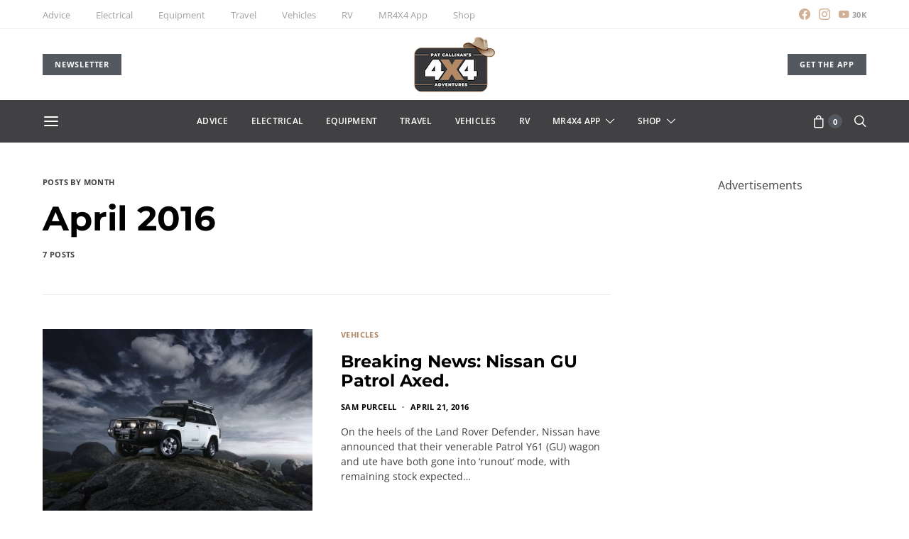

--- FILE ---
content_type: text/html; charset=utf-8
request_url: https://www.google.com/recaptcha/api2/aframe
body_size: 174
content:
<!DOCTYPE HTML><html><head><meta http-equiv="content-type" content="text/html; charset=UTF-8"></head><body><script nonce="3logSVCcq7j7rNirKfEjIw">/** Anti-fraud and anti-abuse applications only. See google.com/recaptcha */ try{var clients={'sodar':'https://pagead2.googlesyndication.com/pagead/sodar?'};window.addEventListener("message",function(a){try{if(a.source===window.parent){var b=JSON.parse(a.data);var c=clients[b['id']];if(c){var d=document.createElement('img');d.src=c+b['params']+'&rc='+(localStorage.getItem("rc::a")?sessionStorage.getItem("rc::b"):"");window.document.body.appendChild(d);sessionStorage.setItem("rc::e",parseInt(sessionStorage.getItem("rc::e")||0)+1);localStorage.setItem("rc::h",'1769622443191');}}}catch(b){}});window.parent.postMessage("_grecaptcha_ready", "*");}catch(b){}</script></body></html>

--- FILE ---
content_type: text/plain
request_url: https://www.google-analytics.com/j/collect?v=1&_v=j102&aip=1&a=1812576592&t=pageview&_s=1&dl=https%3A%2F%2Fmr4x4.com.au%2F2016%2F04%2F&ul=en-us%40posix&dt=April%202016%20-%20Pat%20Callinan%27s%204X4%20Adventures&sr=1280x720&vp=1280x720&_u=YCDAgEABAAAAACAAI~&jid=1518155644&gjid=4650491&cid=1741136755.1769622441&tid=UA-19410705-1&_gid=311199887.1769622442&_slc=1&gtm=45He61r0h1n81WTJXKHHza200&cg4=7-8&cd2=&cd3=April%202016%20-%20Pat%20Callinan%27s%204X4%20Adventures&gcs=G1--&gcd=13l3l3l3l5l1&dma=0&tag_exp=103116026~103200004~104527906~104528500~104684208~104684211~115616985~115938465~115938469~116185181~116185182~116682875~116988316~117041587~117042506~117223560&z=1399128547
body_size: -562
content:
2,cG-H300TRRPZT

--- FILE ---
content_type: application/javascript
request_url: https://prism.app-us1.com/?a=25048190&u=https%3A%2F%2Fmr4x4.com.au%2F2016%2F04%2F
body_size: 123
content:
window.visitorGlobalObject=window.visitorGlobalObject||window.prismGlobalObject;window.visitorGlobalObject.setVisitorId('38e628e9-4b13-4173-bc13-1f4add5d84d0', '25048190');window.visitorGlobalObject.setWhitelistedServices('tracking', '25048190');